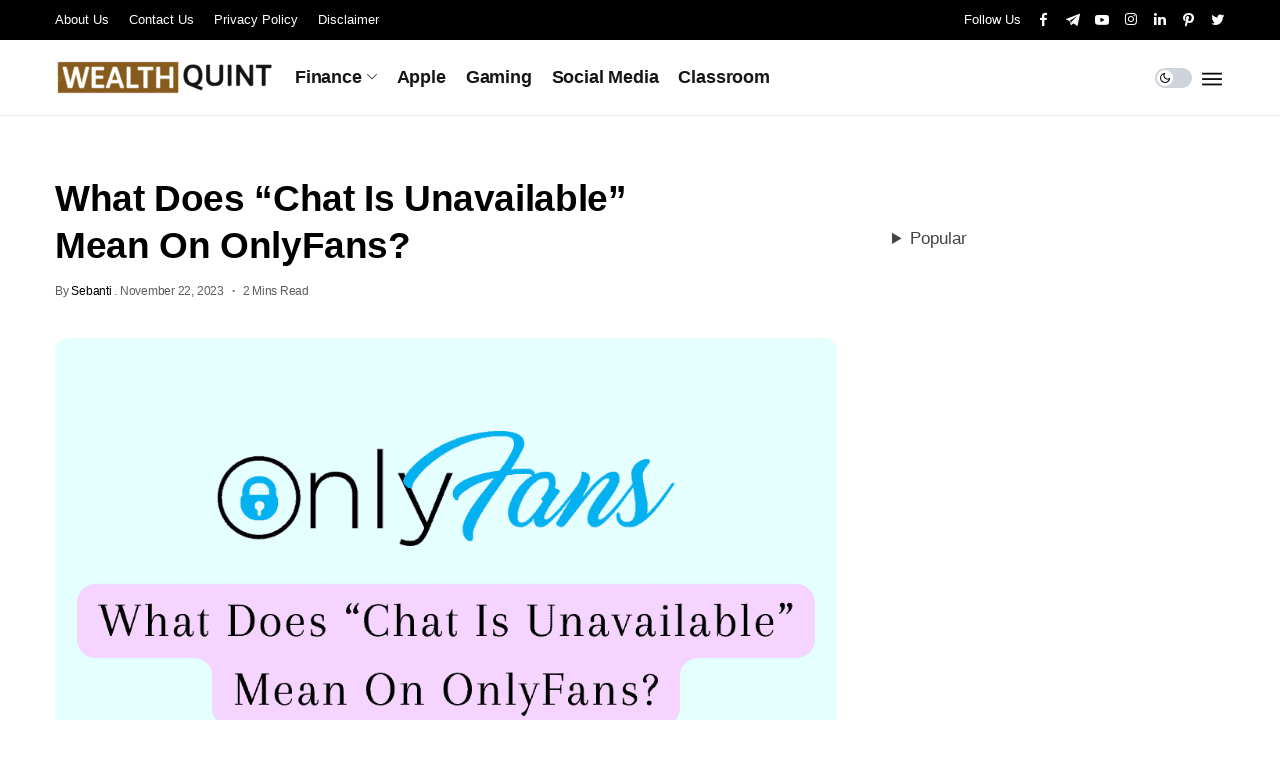

--- FILE ---
content_type: text/html; charset=UTF-8
request_url: https://wealthquint.com/onlyfans-chat-is-unavailable-53972/
body_size: 16057
content:
<!DOCTYPE html>
<!--[if IE 9 ]><html class="ie ie9" lang="en-US" prefix="og: https://ogp.me/ns#"><![endif]-->
   <html lang="en-US" prefix="og: https://ogp.me/ns#">
      <head>
         <meta charset="UTF-8">
         <meta name="viewport" content="width=device-width, initial-scale=1, maximum-scale=1">
                  
<!-- Search Engine Optimization by Rank Math PRO - https://rankmath.com/ -->
<title>What Does “Chat Is Unavailable” Mean On OnlyFans? - Wealth Quint</title>
<meta name="description" content="&quot;Chat is Unavailable&quot; on OnlyFans means that the person you are trying to message has either blocked you, placed restrictions on your account, or has deleted their account. As a result, you are unable to use the chat function to communicate with them."/>
<meta name="robots" content="follow, index, max-snippet:-1, max-video-preview:-1, max-image-preview:large"/>
<link rel="canonical" href="https://wealthquint.com/onlyfans-chat-is-unavailable-53972/" />
<meta property="og:locale" content="en_US" />
<meta property="og:type" content="article" />
<meta property="og:title" content="What Does “Chat Is Unavailable” Mean On OnlyFans? - Wealth Quint" />
<meta property="og:description" content="&quot;Chat is Unavailable&quot; on OnlyFans means that the person you are trying to message has either blocked you, placed restrictions on your account, or has deleted their account. As a result, you are unable to use the chat function to communicate with them." />
<meta property="og:url" content="https://wealthquint.com/onlyfans-chat-is-unavailable-53972/" />
<meta property="og:site_name" content="Wealth Quint" />
<meta property="article:tag" content="OnlyFans" />
<meta property="article:section" content="OnlyFans" />
<meta property="og:updated_time" content="2023-11-22T19:59:04+05:30" />
<meta property="og:image" content="https://wealthquint.com/wp-content/uploads/What-Does-Chat-Is-Unavailable-Mean-On-OnlyFans.png" />
<meta property="og:image:secure_url" content="https://wealthquint.com/wp-content/uploads/What-Does-Chat-Is-Unavailable-Mean-On-OnlyFans.png" />
<meta property="og:image:width" content="1200" />
<meta property="og:image:height" content="628" />
<meta property="og:image:alt" content="What Does “Chat Is Unavailable” Mean On OnlyFans?" />
<meta property="og:image:type" content="image/png" />
<meta property="article:published_time" content="2023-01-31T14:16:10+05:30" />
<meta property="article:modified_time" content="2023-11-22T19:59:04+05:30" />
<meta name="twitter:card" content="summary_large_image" />
<meta name="twitter:title" content="What Does “Chat Is Unavailable” Mean On OnlyFans? - Wealth Quint" />
<meta name="twitter:description" content="&quot;Chat is Unavailable&quot; on OnlyFans means that the person you are trying to message has either blocked you, placed restrictions on your account, or has deleted their account. As a result, you are unable to use the chat function to communicate with them." />
<meta name="twitter:site" content="@wealthquint" />
<meta name="twitter:creator" content="@wealthquint" />
<meta name="twitter:image" content="https://wealthquint.com/wp-content/uploads/What-Does-Chat-Is-Unavailable-Mean-On-OnlyFans.png" />
<meta name="twitter:label1" content="Written by" />
<meta name="twitter:data1" content="Sebanti" />
<meta name="twitter:label2" content="Time to read" />
<meta name="twitter:data2" content="2 minutes" />
<script type="application/ld+json" class="rank-math-schema-pro">{"@context":"https://schema.org","@graph":[{"@type":"Organization","@id":"https://wealthquint.com/#organization","name":"Wealth Quint","sameAs":["https://twitter.com/wealthquint"],"logo":{"@type":"ImageObject","@id":"https://wealthquint.com/#logo","url":"https://wealthquint.com/wp-content/uploads/2021/06/cropped-Wealth-Quint-Site-logo.jpg","contentUrl":"https://wealthquint.com/wp-content/uploads/2021/06/cropped-Wealth-Quint-Site-logo.jpg","caption":"Wealth Quint","inLanguage":"en-US","width":"512","height":"512"}},{"@type":"WebSite","@id":"https://wealthquint.com/#website","url":"https://wealthquint.com","name":"Wealth Quint","publisher":{"@id":"https://wealthquint.com/#organization"},"inLanguage":"en-US"},{"@type":"ImageObject","@id":"https://wealthquint.com/wp-content/uploads/What-Does-Chat-Is-Unavailable-Mean-On-OnlyFans.png","url":"https://wealthquint.com/wp-content/uploads/What-Does-Chat-Is-Unavailable-Mean-On-OnlyFans.png","width":"1200","height":"628","caption":"What Does \u201cChat Is Unavailable\u201d Mean On OnlyFans?","inLanguage":"en-US"},{"@type":"WebPage","@id":"https://wealthquint.com/onlyfans-chat-is-unavailable-53972/#webpage","url":"https://wealthquint.com/onlyfans-chat-is-unavailable-53972/","name":"What Does \u201cChat Is Unavailable\u201d Mean On OnlyFans? - Wealth Quint","isPartOf":{"@id":"https://wealthquint.com/#website"},"primaryImageOfPage":{"@id":"https://wealthquint.com/wp-content/uploads/What-Does-Chat-Is-Unavailable-Mean-On-OnlyFans.png"},"inLanguage":"en-US"},{"@type":"Person","@id":"https://wealthquint.com/authr/sebanti/","name":"Sebanti","url":"https://wealthquint.com/authr/sebanti/","image":{"@type":"ImageObject","@id":"https://secure.gravatar.com/avatar/bc214d376e2329b75ef14f0639d1acee?s=96&amp;d=mm&amp;r=g","url":"https://secure.gravatar.com/avatar/bc214d376e2329b75ef14f0639d1acee?s=96&amp;d=mm&amp;r=g","caption":"Sebanti","inLanguage":"en-US"},"worksFor":{"@id":"https://wealthquint.com/#organization"}},{"articleSection":"OnlyFans","headline":"What Does \u201cChat Is Unavailable\u201d Mean On OnlyFans? - Wealth Quint","description":"&quot;Chat is Unavailable&quot; on OnlyFans means that the person you are trying to message has either blocked you, placed restrictions on your account, or has deleted their account. As a result, you are unable to use the chat function to communicate with them.","keywords":"Chat is Unavailable","speakable":{"@type":"SpeakableSpecification","cssSelector":[]},"@type":"BlogPosting","author":{"@id":"https://wealthquint.com/authr/sebanti/","name":"Sebanti"},"image":{"@id":"https://wealthquint.com/wp-content/uploads/What-Does-Chat-Is-Unavailable-Mean-On-OnlyFans.png"},"name":"What Does \u201cChat Is Unavailable\u201d Mean On OnlyFans? - Wealth Quint","@id":"https://wealthquint.com/onlyfans-chat-is-unavailable-53972/#schema-247322","isPartOf":{"@id":"https://wealthquint.com/onlyfans-chat-is-unavailable-53972/#webpage"},"publisher":{"@id":"https://wealthquint.com/#organization"},"inLanguage":"en-US","mainEntityOfPage":{"@id":"https://wealthquint.com/onlyfans-chat-is-unavailable-53972/#webpage"}}]}</script>
<!-- /Rank Math WordPress SEO plugin -->

<link rel='dns-prefetch' href='//scripts.mediavine.com' />
<link rel='dns-prefetch' href='//fonts.googleapis.com' />
<link rel='dns-prefetch' href='//www.googletagmanager.com' />
<style>.brave_popup{display:none}</style><script data-no-optimize="1" type="ed8977017b799a3a2cfdc9a8-text/javascript"> var brave_popup_data = {}; var bravepop_emailValidation=false; var brave_popup_videos = {};  var brave_popup_formData = {};var brave_popup_adminUser = false; var brave_popup_pageInfo = {"type":"single","pageID":53972,"singleType":"post"};  var bravepop_emailSuggestions={};</script><script type="ed8977017b799a3a2cfdc9a8-text/javascript">
/* <![CDATA[ */
window._wpemojiSettings = {"baseUrl":"https:\/\/s.w.org\/images\/core\/emoji\/15.0.3\/72x72\/","ext":".png","svgUrl":"https:\/\/s.w.org\/images\/core\/emoji\/15.0.3\/svg\/","svgExt":".svg","source":{"concatemoji":"https:\/\/wealthquint.com\/wp-includes\/js\/wp-emoji-release.min.js?ver=6.5.5"}};
/*! This file is auto-generated */
!function(i,n){var o,s,e;function c(e){try{var t={supportTests:e,timestamp:(new Date).valueOf()};sessionStorage.setItem(o,JSON.stringify(t))}catch(e){}}function p(e,t,n){e.clearRect(0,0,e.canvas.width,e.canvas.height),e.fillText(t,0,0);var t=new Uint32Array(e.getImageData(0,0,e.canvas.width,e.canvas.height).data),r=(e.clearRect(0,0,e.canvas.width,e.canvas.height),e.fillText(n,0,0),new Uint32Array(e.getImageData(0,0,e.canvas.width,e.canvas.height).data));return t.every(function(e,t){return e===r[t]})}function u(e,t,n){switch(t){case"flag":return n(e,"\ud83c\udff3\ufe0f\u200d\u26a7\ufe0f","\ud83c\udff3\ufe0f\u200b\u26a7\ufe0f")?!1:!n(e,"\ud83c\uddfa\ud83c\uddf3","\ud83c\uddfa\u200b\ud83c\uddf3")&&!n(e,"\ud83c\udff4\udb40\udc67\udb40\udc62\udb40\udc65\udb40\udc6e\udb40\udc67\udb40\udc7f","\ud83c\udff4\u200b\udb40\udc67\u200b\udb40\udc62\u200b\udb40\udc65\u200b\udb40\udc6e\u200b\udb40\udc67\u200b\udb40\udc7f");case"emoji":return!n(e,"\ud83d\udc26\u200d\u2b1b","\ud83d\udc26\u200b\u2b1b")}return!1}function f(e,t,n){var r="undefined"!=typeof WorkerGlobalScope&&self instanceof WorkerGlobalScope?new OffscreenCanvas(300,150):i.createElement("canvas"),a=r.getContext("2d",{willReadFrequently:!0}),o=(a.textBaseline="top",a.font="600 32px Arial",{});return e.forEach(function(e){o[e]=t(a,e,n)}),o}function t(e){var t=i.createElement("script");t.src=e,t.defer=!0,i.head.appendChild(t)}"undefined"!=typeof Promise&&(o="wpEmojiSettingsSupports",s=["flag","emoji"],n.supports={everything:!0,everythingExceptFlag:!0},e=new Promise(function(e){i.addEventListener("DOMContentLoaded",e,{once:!0})}),new Promise(function(t){var n=function(){try{var e=JSON.parse(sessionStorage.getItem(o));if("object"==typeof e&&"number"==typeof e.timestamp&&(new Date).valueOf()<e.timestamp+604800&&"object"==typeof e.supportTests)return e.supportTests}catch(e){}return null}();if(!n){if("undefined"!=typeof Worker&&"undefined"!=typeof OffscreenCanvas&&"undefined"!=typeof URL&&URL.createObjectURL&&"undefined"!=typeof Blob)try{var e="postMessage("+f.toString()+"("+[JSON.stringify(s),u.toString(),p.toString()].join(",")+"));",r=new Blob([e],{type:"text/javascript"}),a=new Worker(URL.createObjectURL(r),{name:"wpTestEmojiSupports"});return void(a.onmessage=function(e){c(n=e.data),a.terminate(),t(n)})}catch(e){}c(n=f(s,u,p))}t(n)}).then(function(e){for(var t in e)n.supports[t]=e[t],n.supports.everything=n.supports.everything&&n.supports[t],"flag"!==t&&(n.supports.everythingExceptFlag=n.supports.everythingExceptFlag&&n.supports[t]);n.supports.everythingExceptFlag=n.supports.everythingExceptFlag&&!n.supports.flag,n.DOMReady=!1,n.readyCallback=function(){n.DOMReady=!0}}).then(function(){return e}).then(function(){var e;n.supports.everything||(n.readyCallback(),(e=n.source||{}).concatemoji?t(e.concatemoji):e.wpemoji&&e.twemoji&&(t(e.twemoji),t(e.wpemoji)))}))}((window,document),window._wpemojiSettings);
/* ]]> */
</script>
<style id='wp-emoji-styles-inline-css'>

	img.wp-smiley, img.emoji {
		display: inline !important;
		border: none !important;
		box-shadow: none !important;
		height: 1em !important;
		width: 1em !important;
		margin: 0 0.07em !important;
		vertical-align: -0.1em !important;
		background: none !important;
		padding: 0 !important;
	}
</style>
<link rel='stylesheet' id='wp-block-library-css' href='https://wealthquint.com/wp-includes/css/dist/block-library/style.min.css?ver=6.5.5' media='all' />
<style id='classic-theme-styles-inline-css'>
/*! This file is auto-generated */
.wp-block-button__link{color:#fff;background-color:#32373c;border-radius:9999px;box-shadow:none;text-decoration:none;padding:calc(.667em + 2px) calc(1.333em + 2px);font-size:1.125em}.wp-block-file__button{background:#32373c;color:#fff;text-decoration:none}
</style>
<style id='global-styles-inline-css'>
body{--wp--preset--color--black: #000000;--wp--preset--color--cyan-bluish-gray: #abb8c3;--wp--preset--color--white: #ffffff;--wp--preset--color--pale-pink: #f78da7;--wp--preset--color--vivid-red: #cf2e2e;--wp--preset--color--luminous-vivid-orange: #ff6900;--wp--preset--color--luminous-vivid-amber: #fcb900;--wp--preset--color--light-green-cyan: #7bdcb5;--wp--preset--color--vivid-green-cyan: #00d084;--wp--preset--color--pale-cyan-blue: #8ed1fc;--wp--preset--color--vivid-cyan-blue: #0693e3;--wp--preset--color--vivid-purple: #9b51e0;--wp--preset--gradient--vivid-cyan-blue-to-vivid-purple: linear-gradient(135deg,rgba(6,147,227,1) 0%,rgb(155,81,224) 100%);--wp--preset--gradient--light-green-cyan-to-vivid-green-cyan: linear-gradient(135deg,rgb(122,220,180) 0%,rgb(0,208,130) 100%);--wp--preset--gradient--luminous-vivid-amber-to-luminous-vivid-orange: linear-gradient(135deg,rgba(252,185,0,1) 0%,rgba(255,105,0,1) 100%);--wp--preset--gradient--luminous-vivid-orange-to-vivid-red: linear-gradient(135deg,rgba(255,105,0,1) 0%,rgb(207,46,46) 100%);--wp--preset--gradient--very-light-gray-to-cyan-bluish-gray: linear-gradient(135deg,rgb(238,238,238) 0%,rgb(169,184,195) 100%);--wp--preset--gradient--cool-to-warm-spectrum: linear-gradient(135deg,rgb(74,234,220) 0%,rgb(151,120,209) 20%,rgb(207,42,186) 40%,rgb(238,44,130) 60%,rgb(251,105,98) 80%,rgb(254,248,76) 100%);--wp--preset--gradient--blush-light-purple: linear-gradient(135deg,rgb(255,206,236) 0%,rgb(152,150,240) 100%);--wp--preset--gradient--blush-bordeaux: linear-gradient(135deg,rgb(254,205,165) 0%,rgb(254,45,45) 50%,rgb(107,0,62) 100%);--wp--preset--gradient--luminous-dusk: linear-gradient(135deg,rgb(255,203,112) 0%,rgb(199,81,192) 50%,rgb(65,88,208) 100%);--wp--preset--gradient--pale-ocean: linear-gradient(135deg,rgb(255,245,203) 0%,rgb(182,227,212) 50%,rgb(51,167,181) 100%);--wp--preset--gradient--electric-grass: linear-gradient(135deg,rgb(202,248,128) 0%,rgb(113,206,126) 100%);--wp--preset--gradient--midnight: linear-gradient(135deg,rgb(2,3,129) 0%,rgb(40,116,252) 100%);--wp--preset--font-size--small: 13px;--wp--preset--font-size--medium: 20px;--wp--preset--font-size--large: 36px;--wp--preset--font-size--x-large: 42px;--wp--preset--spacing--20: 0.44rem;--wp--preset--spacing--30: 0.67rem;--wp--preset--spacing--40: 1rem;--wp--preset--spacing--50: 1.5rem;--wp--preset--spacing--60: 2.25rem;--wp--preset--spacing--70: 3.38rem;--wp--preset--spacing--80: 5.06rem;--wp--preset--shadow--natural: 6px 6px 9px rgba(0, 0, 0, 0.2);--wp--preset--shadow--deep: 12px 12px 50px rgba(0, 0, 0, 0.4);--wp--preset--shadow--sharp: 6px 6px 0px rgba(0, 0, 0, 0.2);--wp--preset--shadow--outlined: 6px 6px 0px -3px rgba(255, 255, 255, 1), 6px 6px rgba(0, 0, 0, 1);--wp--preset--shadow--crisp: 6px 6px 0px rgba(0, 0, 0, 1);}:where(.is-layout-flex){gap: 0.5em;}:where(.is-layout-grid){gap: 0.5em;}body .is-layout-flex{display: flex;}body .is-layout-flex{flex-wrap: wrap;align-items: center;}body .is-layout-flex > *{margin: 0;}body .is-layout-grid{display: grid;}body .is-layout-grid > *{margin: 0;}:where(.wp-block-columns.is-layout-flex){gap: 2em;}:where(.wp-block-columns.is-layout-grid){gap: 2em;}:where(.wp-block-post-template.is-layout-flex){gap: 1.25em;}:where(.wp-block-post-template.is-layout-grid){gap: 1.25em;}.has-black-color{color: var(--wp--preset--color--black) !important;}.has-cyan-bluish-gray-color{color: var(--wp--preset--color--cyan-bluish-gray) !important;}.has-white-color{color: var(--wp--preset--color--white) !important;}.has-pale-pink-color{color: var(--wp--preset--color--pale-pink) !important;}.has-vivid-red-color{color: var(--wp--preset--color--vivid-red) !important;}.has-luminous-vivid-orange-color{color: var(--wp--preset--color--luminous-vivid-orange) !important;}.has-luminous-vivid-amber-color{color: var(--wp--preset--color--luminous-vivid-amber) !important;}.has-light-green-cyan-color{color: var(--wp--preset--color--light-green-cyan) !important;}.has-vivid-green-cyan-color{color: var(--wp--preset--color--vivid-green-cyan) !important;}.has-pale-cyan-blue-color{color: var(--wp--preset--color--pale-cyan-blue) !important;}.has-vivid-cyan-blue-color{color: var(--wp--preset--color--vivid-cyan-blue) !important;}.has-vivid-purple-color{color: var(--wp--preset--color--vivid-purple) !important;}.has-black-background-color{background-color: var(--wp--preset--color--black) !important;}.has-cyan-bluish-gray-background-color{background-color: var(--wp--preset--color--cyan-bluish-gray) !important;}.has-white-background-color{background-color: var(--wp--preset--color--white) !important;}.has-pale-pink-background-color{background-color: var(--wp--preset--color--pale-pink) !important;}.has-vivid-red-background-color{background-color: var(--wp--preset--color--vivid-red) !important;}.has-luminous-vivid-orange-background-color{background-color: var(--wp--preset--color--luminous-vivid-orange) !important;}.has-luminous-vivid-amber-background-color{background-color: var(--wp--preset--color--luminous-vivid-amber) !important;}.has-light-green-cyan-background-color{background-color: var(--wp--preset--color--light-green-cyan) !important;}.has-vivid-green-cyan-background-color{background-color: var(--wp--preset--color--vivid-green-cyan) !important;}.has-pale-cyan-blue-background-color{background-color: var(--wp--preset--color--pale-cyan-blue) !important;}.has-vivid-cyan-blue-background-color{background-color: var(--wp--preset--color--vivid-cyan-blue) !important;}.has-vivid-purple-background-color{background-color: var(--wp--preset--color--vivid-purple) !important;}.has-black-border-color{border-color: var(--wp--preset--color--black) !important;}.has-cyan-bluish-gray-border-color{border-color: var(--wp--preset--color--cyan-bluish-gray) !important;}.has-white-border-color{border-color: var(--wp--preset--color--white) !important;}.has-pale-pink-border-color{border-color: var(--wp--preset--color--pale-pink) !important;}.has-vivid-red-border-color{border-color: var(--wp--preset--color--vivid-red) !important;}.has-luminous-vivid-orange-border-color{border-color: var(--wp--preset--color--luminous-vivid-orange) !important;}.has-luminous-vivid-amber-border-color{border-color: var(--wp--preset--color--luminous-vivid-amber) !important;}.has-light-green-cyan-border-color{border-color: var(--wp--preset--color--light-green-cyan) !important;}.has-vivid-green-cyan-border-color{border-color: var(--wp--preset--color--vivid-green-cyan) !important;}.has-pale-cyan-blue-border-color{border-color: var(--wp--preset--color--pale-cyan-blue) !important;}.has-vivid-cyan-blue-border-color{border-color: var(--wp--preset--color--vivid-cyan-blue) !important;}.has-vivid-purple-border-color{border-color: var(--wp--preset--color--vivid-purple) !important;}.has-vivid-cyan-blue-to-vivid-purple-gradient-background{background: var(--wp--preset--gradient--vivid-cyan-blue-to-vivid-purple) !important;}.has-light-green-cyan-to-vivid-green-cyan-gradient-background{background: var(--wp--preset--gradient--light-green-cyan-to-vivid-green-cyan) !important;}.has-luminous-vivid-amber-to-luminous-vivid-orange-gradient-background{background: var(--wp--preset--gradient--luminous-vivid-amber-to-luminous-vivid-orange) !important;}.has-luminous-vivid-orange-to-vivid-red-gradient-background{background: var(--wp--preset--gradient--luminous-vivid-orange-to-vivid-red) !important;}.has-very-light-gray-to-cyan-bluish-gray-gradient-background{background: var(--wp--preset--gradient--very-light-gray-to-cyan-bluish-gray) !important;}.has-cool-to-warm-spectrum-gradient-background{background: var(--wp--preset--gradient--cool-to-warm-spectrum) !important;}.has-blush-light-purple-gradient-background{background: var(--wp--preset--gradient--blush-light-purple) !important;}.has-blush-bordeaux-gradient-background{background: var(--wp--preset--gradient--blush-bordeaux) !important;}.has-luminous-dusk-gradient-background{background: var(--wp--preset--gradient--luminous-dusk) !important;}.has-pale-ocean-gradient-background{background: var(--wp--preset--gradient--pale-ocean) !important;}.has-electric-grass-gradient-background{background: var(--wp--preset--gradient--electric-grass) !important;}.has-midnight-gradient-background{background: var(--wp--preset--gradient--midnight) !important;}.has-small-font-size{font-size: var(--wp--preset--font-size--small) !important;}.has-medium-font-size{font-size: var(--wp--preset--font-size--medium) !important;}.has-large-font-size{font-size: var(--wp--preset--font-size--large) !important;}.has-x-large-font-size{font-size: var(--wp--preset--font-size--x-large) !important;}
.wp-block-navigation a:where(:not(.wp-element-button)){color: inherit;}
:where(.wp-block-post-template.is-layout-flex){gap: 1.25em;}:where(.wp-block-post-template.is-layout-grid){gap: 1.25em;}
:where(.wp-block-columns.is-layout-flex){gap: 2em;}:where(.wp-block-columns.is-layout-grid){gap: 2em;}
.wp-block-pullquote{font-size: 1.5em;line-height: 1.6;}
</style>
<link rel='stylesheet' id='contact-form-7-css' href='https://wealthquint.com/wp-content/plugins/contact-form-7/includes/css/styles.css?ver=5.9.8' media='all' />
<link rel='stylesheet' id='shareblock_fonts_url-css' href='//fonts.googleapis.com/css?family=helvetica%3A600%7Chelvetica%3A400%7Chelvetica%3A600%2C%2C500%2C600%2C500&#038;subset=latin%2Clatin-ext%2Ccyrillic%2Ccyrillic-ext%2Cgreek%2Cgreek-ext%2Cvietnamese&#038;ver=1.3' media='all' />
<link rel='stylesheet' id='bootstrap-css' href='https://wealthquint.com/wp-content/themes/shareblock/css/bootstrap.css?ver=1.3' media='all' />
<link rel='stylesheet' id='shareblock_style-css' href='https://wealthquint.com/wp-content/themes/shareblock/style.css?ver=1.3' media='all' />
<link rel='stylesheet' id='magnific-popup-css' href='https://wealthquint.com/wp-content/themes/shareblock/css/magnific-popup.css?ver=1.3' media='all' />
<link rel='stylesheet' id='shareblock_responsive-css' href='https://wealthquint.com/wp-content/themes/shareblock/css/responsive.css?ver=1.3' media='all' />
<style id='shareblock_responsive-inline-css'>
:root{
    --jl-title-font: helvetica;
    --jl-title-font-weight: 600;
    --jl-title-transform: none;
    --jl-title-space: -0.01em;
    --jl-title-line-height: 1.28;
    --jl-body-font: helvetica;
    --jl-body-font-size: 17px;
    --jl-body-font-weight: 400;
    --jl-body-line-height: 1.7;
    --jl-content-font-size: 21px;
    --jl-content-line-height: 1.8;
    --jl-menu-font: helvetica;
    --jl-menu-font-size: 18px;
    --jl-menu-font-weight: 600;
    --jl-menu-transform: capitalize;
    --jl-menu-space: -0.01em;
    --jl-submenu-font-size: 16px;
    --jl-submenu-font-weight: 500;
    --jl-submenu-transform: capitalize;
    --jl-submenu-space: -0.01em;
    --jl-cat-font-size: 12px;
    --jl-cat-font-weight: 600;
    --jl-cat-font-space: -0.02em;
    --jl-cat-transform: capitalize;
    --jl-meta-font-size: 12px;
    --jl-meta-font-weight: 500;
    --jl-meta-font-space: -0.02em;
    --jl-meta-transform: capitalize;
    --jl-button-font-size: 13px;
    --jl-button-font-weight: 700;
    --jl-button-transform: capitalize;
    --jl-button-space: 0em;
    --jl-loadmore-font-size: 14px;
    --jl-loadmore-font-weight: 700;
    --jl-loadmore-transform: capitalize;
    --jl-loadmore-space: 0em;
    --jl-main-color: #ff3152;
    --jl-single-color: #69d61b;
    --jl-space-bar: 86px;
    --jl-border-rounded: 13px;
    
    --jl-topbar-des-size: 14px;
    --jl-topbar-btn-size: ;
    --jl-topbar-btn-space: 0em;
    --jl-topbar-btn-transform: uppercase;

    --jl-cookie-des-size: 13px;
    --jl-cookie-btn-size: 12px;
    --jl-cookie-btn-space: 0em;
    --jl-cookie-btn-transform: capitalize;
    
}
.logo_small_wrapper_table .logo_small_wrapper a img, .headcus5_custom.header_layout_style5_custom .logo_link img, .jl_logo6 .logo_link img, .jl_head_lobl.header_magazine_full_screen .logo_link img{max-height: inherit; max-width: inherit; width: 220px;}
@media only screen and (max-width:767px) {
.logo_small_wrapper_table .logo_small_wrapper a img, .headcus5_custom.header_layout_style5_custom .logo_link img, .jl_logo6 .logo_link img, .jl_head_lobl.header_magazine_full_screen .logo_link img{max-height: inherit; max-width: inherit; width: 110px;}
}
.jl_ft_mini .footer-logo-holder img{width: 200px;}
.jl_mobile_nav_wrapper .logo_small_wrapper_table .logo_small_wrapper img{max-height: inherit; max-width: inherit; width: 140px;}
.grid-sidebar .box .jl_post_title_top .image-post-title, .grid-sidebar .blog_large_post_style .post-entry-content .image-post-title, .grid-sidebar .blog_large_post_style .post-entry-content h1, .blog_large_post_style .post-entry-content .image-post-title, .blog_large_post_style .post-entry-content h1, .blog_large_overlay_post_style.box .post-entry-content .image-post-title a{font-size: 30px !important; }
.grid-sidebar .box .image-post-title, .show3_post_col_home .grid4_home_post_display .blog_grid_post_style .image-post-title{font-size: 22px !important; }
.sd{font-size: 25px !important; }
.cat-item-1220 span{background:  !important;}.cat-item-981 span{background:  !important;}.cat-item-1523 span{background:  !important;}.cat-item-1803 span{background:  !important;}.cat-item-430 span{background:  !important;}.cat-item-1256 span{background:  !important;}.cat-item-980 span{background:  !important;}.cat-item-1203 span{background:  !important;}.cat-item-1239 span{background:  !important;}.cat-item-616 span{background:  !important;}.cat-item-1332 span{background:  !important;}.cat-item-1222 span{background:  !important;}.cat-item-1417 span{background:  !important;}.cat-item-1120 span{background:  !important;}.cat-item-425 span{background:  !important;}.cat-item-5 span{background: #1e73be !important;}.cat-item-1394 span{background:  !important;}.cat-item-435 span{background:  !important;}.cat-item-521 span{background:  !important;}.cat-item-798 span{background:  !important;}.cat-item-650 span{background:  !important;}.cat-item-58 span{background:  !important;}.cat-item-3259 span{background:  !important;}.cat-item-1326 span{background:  !important;}.cat-item-1810 span{background:  !important;}.cat-item-3165 span{background:  !important;}.cat-item-974 span{background:  !important;}.cat-item-1429 span{background:  !important;}.cat-item-1533 span{background:  !important;}.cat-item-166 span{background: #2a8429 !important;}.cat-item-434 span{background:  !important;}.cat-item-520 span{background:  !important;}.cat-item-519 span{background:  !important;}.cat-item-595 span{background:  !important;}.cat-item-1444 span{background:  !important;}.cat-item-533 span{background:  !important;}.cat-item-6 span{background: #000000 !important;}.cat-item-884 span{background:  !important;}.cat-item-4 span{background: #5ebcf2 !important;}.cat-item-746 span{background:  !important;}.cat-item-1539 span{background:  !important;}.cat-item-3508 span{background:  !important;}.cat-item-1359 span{background:  !important;}.cat-item-7 span{background: #ddb16e !important;}.cat-item-1012 span{background:  !important;}.cat-item-1348 span{background:  !important;}.cat-item-965 span{background:  !important;}.cat-item-652 span{background:  !important;}.cat-item-1526 span{background:  !important;}.cat-item-755 span{background:  !important;}.cat-item-1391 span{background:  !important;}.cat-item-531 span{background:  !important;}.cat-item-2316 span{background:  !important;}.cat-item-1356 span{background:  !important;}.cat-item-985 span{background:  !important;}.cat-item-1462 span{background:  !important;}.cat-item-1096 span{background:  !important;}.cat-item-1488 span{background:  !important;}.cat-item-1345 span{background:  !important;}.cat-item-1491 span{background:  !important;}.cat-item-251 span{background:  !important;}.cat-item-1055 span{background: #dd3333 !important;}.cat-item-310 span{background:  !important;}.cat-item-428 span{background:  !important;}.cat-item-3486 span{background:  !important;}.cat-item-577 span{background:  !important;}.cat-item-1003 span{background:  !important;}.cat-item-982 span{background:  !important;}.cat-item-1236 span{background:  !important;}.cat-item-1216 span{background:  !important;}.cat-item-3260 span{background:  !important;}.cat-item-1642 span{background:  !important;}.cat-item-605 span{background:  !important;}.cat-item-676 span{background:  !important;}.cat-item-712 span{background:  !important;}.cat-item-1238 span{background:  !important;}.cat-item-527 span{background:  !important;}.cat-item-1569 span{background:  !important;}.cat-item-1318 span{background:  !important;}.cat-item-902 span{background:  !important;}.cat-item-976 span{background:  !important;}.cat-item-119 span{background:  !important;}.cat-item-1536 span{background:  !important;}.cat-item-689 span{background:  !important;}.cat-item-1579 span{background:  !important;}.cat-item-1494 span{background:  !important;}.cat-item-782 span{background:  !important;}.cat-item-1296 span{background:  !important;}.cat-item-159 span{background:  !important;}.cat-item-576 span{background:  !important;}.cat-item-906 span{background:  !important;}.cat-item-1078 span{background:  !important;}.cat-item-1016 span{background:  !important;}.cat-item-808 span{background:  !important;}.cat-item-312 span{background:  !important;}.cat-item-429 span{background:  !important;}.cat-item-2 span{background: #dd3333 !important;}.cat-item-1083 span{background:  !important;}.cat-item-311 span{background:  !important;}.cat-item-1695 span{background:  !important;}.cat-item-1679 span{background:  !important;}.cat-item-1250 span{background:  !important;}.cat-item-1604 span{background:  !important;}.cat-item-1212 span{background:  !important;}.cat-item-1466 span{background:  !important;}.cat-item-909 span{background:  !important;}.cat-item-1036 span{background:  !important;}.cat-item-522 span{background:  !important;}.cat-item-1112 span{background:  !important;}.cat-item-1241 span{background:  !important;}.cat-item-1455 span{background:  !important;}.cat-item-674 span{background:  !important;}.cat-item-427 span{background:  !important;}.cat-item-961 span{background:  !important;}.cat-item-3363 span{background:  !important;}.cat-item-960 span{background:  !important;}.cat-item-638 span{background:  !important;}.cat-item-1143 span{background:  !important;}.cat-item-1478 span{background:  !important;}.cat-item-1172 span{background:  !important;}.cat-item-3 span{background: #03e000 !important;}.cat-item-2557 span{background:  !important;}.cat-item-1602 span{background:  !important;}.cat-item-1375 span{background:  !important;}.cat-item-1407 span{background:  !important;}.cat-item-1123 span{background:  !important;}.cat-item-2315 span{background:  !important;}.cat-item-1742 span{background:  !important;}.cat-item-437 span{background:  !important;}.cat-item-1578 span{background:  !important;}.cat-item-998 span{background:  !important;}.cat-item-1 span{background:  !important;}.cat-item-1084 span{background:  !important;}.cat-item-309 span{background:  !important;}.cat-item-295 span{background:  !important;}.cat-item-1385 span{background:  !important;}.cat-item-572 span{background:  !important;}.cat-item-1305 span{background:  !important;}.cat-item-1145 span{background:  !important;}.cat-item-1338 span{background:  !important;}.cat-item-436 span{background:  !important;}.cat-item-993 span{background:  !important;}.cat-item-1077 span{background:  !important;}.cat-item-1180 span{background:  !important;}.cat-item-1841 span{background:  !important;}.cat-item-1257 span{background:  !important;}.cat-item-1183 span{background:  !important;}.cat-item-518 span{background:  !important;}.cat-item-2154 span{background:  !important;}.cat-item-345 span{background:  !important;}
</style>
<script async="async" fetchpriority="high" data-noptimize="1" data-cfasync="false" src="https://scripts.mediavine.com/tags/wealth-quint.js?ver=6.5.5" id="mv-script-wrapper-js"></script>
<script src="https://wealthquint.com/wp-includes/js/jquery/jquery.min.js?ver=3.7.1" id="jquery-core-js" type="ed8977017b799a3a2cfdc9a8-text/javascript"></script>
<script src="https://wealthquint.com/wp-includes/js/jquery/jquery-migrate.min.js?ver=3.4.1" id="jquery-migrate-js" type="ed8977017b799a3a2cfdc9a8-text/javascript"></script>
<link rel="https://api.w.org/" href="https://wealthquint.com/wp-json/" /><link rel="alternate" type="application/json" href="https://wealthquint.com/wp-json/wp/v2/posts/53972" /><link rel="EditURI" type="application/rsd+xml" title="RSD" href="https://wealthquint.com/xmlrpc.php?rsd" />
<meta name="generator" content="WordPress 6.5.5" />
<link rel='shortlink' href='https://wealthquint.com/?p=53972' />
<link rel="alternate" type="application/json+oembed" href="https://wealthquint.com/wp-json/oembed/1.0/embed?url=https%3A%2F%2Fwealthquint.com%2Fonlyfans-chat-is-unavailable-53972%2F" />
<link rel="alternate" type="text/xml+oembed" href="https://wealthquint.com/wp-json/oembed/1.0/embed?url=https%3A%2F%2Fwealthquint.com%2Fonlyfans-chat-is-unavailable-53972%2F&#038;format=xml" />
<meta name="generator" content="Site Kit by Google 1.158.0" /><meta name='dmca-site-verification' content='QWdsemVlNGZhNGpjQm5lNmxJWE9aUT090' />

<meta name="msvalidate.01" content="C8AFEC3E4563ADBF6641CB7A5513F89A" />

<meta name="google-site-verification" content="ZXFM95qQyDq3WIFzZM-Z6Kcf0kUDYUOefYePsmzbkJg" />

<script type="ed8977017b799a3a2cfdc9a8-text/javascript">!(function(o,_name){function n(){(n.q=n.q||[]).push(arguments)}n.v=1,o[_name]=o[_name]||n;!(function(o,t,n,c){function e(n){(function(){try{return(localStorage.getItem("v4ac1eiZr0")||"").split(",")[4]>0}catch(o){}return!1})()&&(n=o[t].pubads())&&n.setTargeting("admiral-engaged","true")}(c=o[t]=o[t]||{}).cmd=c.cmd||[],typeof c.pubads===n?e():typeof c.cmd.unshift===n?c.cmd.unshift(e):c.cmd.push(e)})(window,"googletag","function");})(window,String.fromCharCode(97,100,109,105,114,97,108));!(function(t,c,i){i=t.createElement(c),t=t.getElementsByTagName(c)[0],i.async=1,i.src="https://cavecurtain.com/v2nqq8elZPNUuhDI0mgTzeiXgaqTFj60fPcCElUAm6Q1vqsOq2R2WBF8",t.parentNode.insertBefore(i,t)})(document,"script");</script>

<!-- Google tag (gtag.js) -->
<script async src="https://www.googletagmanager.com/gtag/js?id=UA-199189890-1" type="ed8977017b799a3a2cfdc9a8-text/javascript"></script>
<script type="ed8977017b799a3a2cfdc9a8-text/javascript">
  window.dataLayer = window.dataLayer || [];
  function gtag(){dataLayer.push(arguments);}
  gtag('js', new Date());

  gtag('config', 'UA-199189890-1');
</script>
<link rel="preload" as="image" href="https://wealthquint.com/wp-content/uploads/What-Does-Chat-Is-Unavailable-Mean-On-OnlyFans.png"/>
<!-- Google AdSense meta tags added by Site Kit -->
<meta name="google-adsense-platform-account" content="ca-host-pub-2644536267352236">
<meta name="google-adsense-platform-domain" content="sitekit.withgoogle.com">
<!-- End Google AdSense meta tags added by Site Kit -->
<meta name="generator" content="Elementor 3.23.3; features: e_optimized_css_loading, additional_custom_breakpoints, e_lazyload; settings: css_print_method-external, google_font-enabled, font_display-auto">
			<style>
				.e-con.e-parent:nth-of-type(n+4):not(.e-lazyloaded):not(.e-no-lazyload),
				.e-con.e-parent:nth-of-type(n+4):not(.e-lazyloaded):not(.e-no-lazyload) * {
					background-image: none !important;
				}
				@media screen and (max-height: 1024px) {
					.e-con.e-parent:nth-of-type(n+3):not(.e-lazyloaded):not(.e-no-lazyload),
					.e-con.e-parent:nth-of-type(n+3):not(.e-lazyloaded):not(.e-no-lazyload) * {
						background-image: none !important;
					}
				}
				@media screen and (max-height: 640px) {
					.e-con.e-parent:nth-of-type(n+2):not(.e-lazyloaded):not(.e-no-lazyload),
					.e-con.e-parent:nth-of-type(n+2):not(.e-lazyloaded):not(.e-no-lazyload) * {
						background-image: none !important;
					}
				}
			</style>
			<link rel="icon" href="https://wealthquint.com/wp-content/uploads/2021/06/cropped-Wealth-Quint-Site-logo-32x32.jpg" sizes="32x32" />
<link rel="icon" href="https://wealthquint.com/wp-content/uploads/2021/06/cropped-Wealth-Quint-Site-logo-192x192.jpg" sizes="192x192" />
<link rel="apple-touch-icon" href="https://wealthquint.com/wp-content/uploads/2021/06/cropped-Wealth-Quint-Site-logo-180x180.jpg" />
<meta name="msapplication-TileImage" content="https://wealthquint.com/wp-content/uploads/2021/06/cropped-Wealth-Quint-Site-logo-270x270.jpg" />
		<style id="wp-custom-css">
			content_single_page li, .post_content li{
font-size:19px;
}

.post_content ul li a{
box-shadow: inset 0 -3px 0 var(--jl-single-color);
}		</style>
		         
      </head>
      <body class="post-template-default single single-post postid-53972 single-format-standard jl_nav_stick jl_nav_active jl_nav_slide is-lazyload mobile_nav_class jl-has-sidebar jl-plact elementor-default elementor-kit-1">
                 <div class="options_layout_wrapper jl_clear_at jl_none_box_styles jl_border_radiuss   jl_en_day_night">         
         <div class="options_layout_container full_layout_enable_front tp_head_off">        
         <!-- Start header -->
<header class="header-wraper jl_header_magazine_style two_header_top_style header_layout_style3_custom jl_cus_top_share jl_base_menu">
    <div class="header_top_bar_wrapper ">
        <div class="container">
            <div class="row">
                <div class="col-md-12">
                    <div class="menu-primary-container navigation_wrapper">
                        <ul id="jl_top_menu" class="jl_main_menu"><li class="menu-item menu-item-type-post_type menu-item-object-page menu-item-10276"><a href="https://wealthquint.com/about-us/" data-wpel-link="internal" target="_self" rel="noopener noreferrer">About Us<span class="border-menu"></span></a></li>
<li class="menu-item menu-item-type-post_type menu-item-object-page menu-item-10275"><a href="https://wealthquint.com/contact-us/" data-wpel-link="internal" target="_self" rel="noopener noreferrer">Contact Us<span class="border-menu"></span></a></li>
<li class="menu-item menu-item-type-post_type menu-item-object-page menu-item-privacy-policy menu-item-10274"><a rel="privacy-policy noopener noreferrer" href="https://wealthquint.com/privacy-policy/" data-wpel-link="internal" target="_self">Privacy Policy<span class="border-menu"></span></a></li>
<li class="menu-item menu-item-type-post_type menu-item-object-page menu-item-10277"><a href="https://wealthquint.com/disclaimer/" data-wpel-link="internal" target="_self" rel="noopener noreferrer">Disclaimer<span class="border-menu"></span></a></li>
</ul>                    </div>

                    <div class="jl_top_cus_social">
                         <div class="search_header_menu">                            
                        <div class="menu_mobile_share_wrapper">
                            <span class="jl_hfollow">Follow us</span>
                                                        <ul class="social_icon_header_top jl_socialcolor">
                                                                <li><a class="facebook" href="https://www.facebook.com/WealthQuint/" target="_blank" data-wpel-link="external" rel="nofollow external noopener noreferrer"><i class="jli-facebook"></i></a></li>
                                                                                                                                <li><a class="telegram" href="https://t.me/wealthquint" target="_blank" data-wpel-link="external" rel="nofollow external noopener noreferrer"><i class="jli-telegram"></i></a></li>
                                                                                                                                                                <li><a class="youtube" href="https://www.youtube.com/@wealthquint05" target="_blank" data-wpel-link="external" rel="nofollow external noopener noreferrer"><i class="jli-youtube"></i></a></li>
                                                                                                <li><a class="instagram" href="https://www.instagram.com/WealthQuint" target="_blank" data-wpel-link="external" rel="nofollow external noopener noreferrer"><i class="jli-instagram"></i></a></li>
                                                                                                <li><a class="linkedin" href="https://www.linkedin.com/company/WealthQuint" target="_blank" data-wpel-link="external" rel="nofollow external noopener noreferrer"><i class="jli-linkedin"></i></a></li>
                                                                                                <li><a class="pinterest" href="https://www.pinterest.com/WealthQuint" target="_blank" data-wpel-link="external" rel="nofollow external noopener noreferrer"><i class="jli-pinterest"></i></a></li>
                                                                                                <li><a class="twitter" href="https://twitter.com/WealthQuint" target="_blank" data-wpel-link="external" rel="nofollow external noopener noreferrer"><i class="jli-twitter"></i></a></li>
                                                                                                                                                                                                                                                                                                                                                                                                                                
                            </ul>
                                                    </div>
                    </div>
                    </div>

                </div>
            </div>
        </div>
    </div>
    <!-- Start Main menu -->
    <div class="jl_blank_nav"></div>
    <div class="menu_wrapper  jl_menu_sticky jl_stick ">        
        <div class="container">
            <div class="row">
                <div class="main_menu col-md-12">
                    <div class="logo_small_wrapper_table">
                        <div class="logo_small_wrapper">
                            <!-- begin logo -->
                            <a class="logo_link" href="https://wealthquint.com/" data-wpel-link="internal" target="_self" rel="noopener noreferrer">
                                                                                                <img class="jl_logo_n" width="200px" height="40px" src="https://wealthquint.com/wp-content/uploads/2021/06/Wealth-Quint-logo-e1624694975815.png" alt="How-Tos | Guides | Troubleshooting" />
                                                                                                                               <img class="jl_logo_w" width="200px" height="40px" src="https://wealthquint.com/wp-content/uploads/2021/06/Wealth-Quint-logo-e1624694975815.png" alt="How-Tos | Guides | Troubleshooting" />
                                 
                            </a>
                            <!-- end logo -->
                        </div>
                        </div>
                    <div class="search_header_menu jl_nav_mobile">
                        <div class="menu_mobile_icons "><div class="jlm_w"><span class="jlma"></span><span class="jlmb"></span><span class="jlmc"></span></div></div>
                        <div class="shareblock_day_night jl_day_en">
	<span class="jl-night-toggle-icon">
		<span class="jl_moon">
			<i class="jli-moon"></i>
		</span>
		<span class="jl_sun">
			<i class="jli-sun"></i>
		</span>
	</span>
</div>
                        
                    </div>
                    <!-- main menu -->
                    <div class="menu-primary-container navigation_wrapper jl_cus_share_mnu">
                                                <ul id="mainmenu" class="jl_main_menu"><li class="menu-item menu-item-type-custom menu-item-object-custom menu-item-has-children"><a href="#">Finance<span class="border-menu"></span></a><ul class="sub-menu">	<li class="menu-item menu-item-type-taxonomy menu-item-object-category"><a href="https://wealthquint.com/stock-market/" data-wpel-link="internal" target="_self" rel="noopener noreferrer">Stock Market<span class="border-menu"></span></a></li>
	<li class="menu-item menu-item-type-taxonomy menu-item-object-category"><a href="https://wealthquint.com/cryptocurrency/" data-wpel-link="internal" target="_self" rel="noopener noreferrer">Cryptocurrency<span class="border-menu"></span></a></li>

					</ul></li>
<li class="menu-item menu-item-type-taxonomy menu-item-object-category"><a href="https://wealthquint.com/apple/" data-wpel-link="internal" target="_self" rel="noopener noreferrer">Apple<span class="border-menu"></span></a></li>
<li class="menu-item menu-item-type-taxonomy menu-item-object-category"><a href="https://wealthquint.com/gaming/" data-wpel-link="internal" target="_self" rel="noopener noreferrer">Gaming<span class="border-menu"></span></a></li>
<li class="menu-item menu-item-type-taxonomy menu-item-object-category current-post-ancestor"><a href="https://wealthquint.com/social-media/" data-wpel-link="internal" target="_self" rel="noopener noreferrer">Social Media<span class="border-menu"></span></a></li>
<li class="menu-item menu-item-type-taxonomy menu-item-object-category"><a href="https://wealthquint.com/classroom/" data-wpel-link="internal" target="_self" rel="noopener noreferrer">Classroom<span class="border-menu"></span></a></li>
</ul>                                            </div>  
                    <!-- end main menu -->
                </div>
            </div>
        </div>
    </div>
</header>
<header class="header-wraper jl_header_magazine_style two_header_top_style header_layout_style3_custom jl_cus_top_share jl_r_menu">    
    <!-- Start Main menu -->
    <div class="jl_blank_nav"></div>
    <div class="menu_wrapper  jl_menu_sticky jl_stick ">        
        <div class="container">
            <div class="row">
                <div class="main_menu col-md-12">
                    <div class="logo_small_wrapper_table">
                        <div class="logo_small_wrapper">
                            <!-- begin logo -->
                            <a class="logo_link" href="https://wealthquint.com/" data-wpel-link="internal" target="_self" rel="noopener noreferrer">
                                                                                                <img class="jl_logo_n" width="200px" height="40px"  src="https://wealthquint.com/wp-content/uploads/2021/06/Wealth-Quint-logo-e1624694975815.png" alt="How-Tos | Guides | Troubleshooting" />
                                                                                                                                <img class="jl_logo_w" width="200px" height="40px" src="https://wealthquint.com/wp-content/uploads/2021/06/Wealth-Quint-logo-e1624694975815.png" alt="How-Tos | Guides | Troubleshooting" />
                                                            </a>
                            <!-- end logo -->
                        </div>
                        </div>
                    <div class="search_header_menu jl_nav_mobile">
                        <div class="menu_mobile_icons "><div class="jlm_w"><span class="jlma"></span><span class="jlmb"></span><span class="jlmc"></span></div></div>
                        <div class="shareblock_day_night jl_day_en">
	<span class="jl-night-toggle-icon">
		<span class="jl_moon">
			<i class="jli-moon"></i>
		</span>
		<span class="jl_sun">
			<i class="jli-sun"></i>
		</span>
	</span>
</div>
                        
                    </div>
                    <!-- main menu -->
                    <div class="menu-primary-container navigation_wrapper jl_cus_share_mnu">
                                                <ul id="mainmenu" class="jl_main_menu"><li class="menu-item menu-item-type-custom menu-item-object-custom menu-item-has-children"><a href="#">Finance<span class="border-menu"></span></a><ul class="sub-menu">	<li class="menu-item menu-item-type-taxonomy menu-item-object-category"><a href="https://wealthquint.com/stock-market/" data-wpel-link="internal" target="_self" rel="noopener noreferrer">Stock Market<span class="border-menu"></span></a></li>
	<li class="menu-item menu-item-type-taxonomy menu-item-object-category"><a href="https://wealthquint.com/cryptocurrency/" data-wpel-link="internal" target="_self" rel="noopener noreferrer">Cryptocurrency<span class="border-menu"></span></a></li>

					</ul></li>
<li class="menu-item menu-item-type-taxonomy menu-item-object-category"><a href="https://wealthquint.com/apple/" data-wpel-link="internal" target="_self" rel="noopener noreferrer">Apple<span class="border-menu"></span></a></li>
<li class="menu-item menu-item-type-taxonomy menu-item-object-category"><a href="https://wealthquint.com/gaming/" data-wpel-link="internal" target="_self" rel="noopener noreferrer">Gaming<span class="border-menu"></span></a></li>
<li class="menu-item menu-item-type-taxonomy menu-item-object-category current-post-ancestor"><a href="https://wealthquint.com/social-media/" data-wpel-link="internal" target="_self" rel="noopener noreferrer">Social Media<span class="border-menu"></span></a></li>
<li class="menu-item menu-item-type-taxonomy menu-item-object-category"><a href="https://wealthquint.com/classroom/" data-wpel-link="internal" target="_self" rel="noopener noreferrer">Classroom<span class="border-menu"></span></a></li>
</ul>                                            </div>  
                    <!-- end main menu -->
                </div>
            </div>
        </div>
    </div>
</header>
<!-- end header -->
         <div id="content_nav" class="jl_mobile_nav_wrapper">
            <div id="nav" class="jl_mobile_nav_inner">
               <div class="logo_small_wrapper_table">
                        <div class="logo_small_wrapper">
                            <a class="logo_link" href="https://wealthquint.com/" data-wpel-link="internal" target="_self" rel="noopener noreferrer">
                                                                                                <img class="jl_logo_n" width="200px" height="40px"  src="https://wealthquint.com/wp-content/uploads/2021/06/Wealth-Quint-logo-e1624694975815.png" alt="How-Tos | Guides | Troubleshooting" />
                                                                                                                                <img class="jl_logo_w" width="200px" height="40px"  src="https://wealthquint.com/wp-content/uploads/2021/06/Wealth-Quint-logo-e1624694975815.png" alt="How-Tos | Guides | Troubleshooting" />
                                                            </a>
                        </div>
                        </div>
               <div class="menu_mobile_icons mobile_close_icons closed_menu"><span class="jl_close_wapper"><span class="jl_close_1"></span><span class="jl_close_2"></span></span></div>
                              <ul id="mobile_menu_slide" class="menu_moble_slide"><li class="menu-item menu-item-type-custom menu-item-object-custom menu-item-has-children menu-item-40206"><a href="#">Finance<span class="border-menu"></span></a>
<ul class="sub-menu">
	<li class="menu-item menu-item-type-taxonomy menu-item-object-category menu-item-40204"><a href="https://wealthquint.com/stock-market/" data-wpel-link="internal" target="_self" rel="noopener noreferrer">Stock Market<span class="border-menu"></span></a></li>
	<li class="menu-item menu-item-type-taxonomy menu-item-object-category menu-item-40201"><a href="https://wealthquint.com/cryptocurrency/" data-wpel-link="internal" target="_self" rel="noopener noreferrer">Cryptocurrency<span class="border-menu"></span></a></li>
</ul>
</li>
<li class="menu-item menu-item-type-taxonomy menu-item-object-category menu-item-40197"><a href="https://wealthquint.com/apple/" data-wpel-link="internal" target="_self" rel="noopener noreferrer">Apple<span class="border-menu"></span></a></li>
<li class="menu-item menu-item-type-taxonomy menu-item-object-category menu-item-40200"><a href="https://wealthquint.com/gaming/" data-wpel-link="internal" target="_self" rel="noopener noreferrer">Gaming<span class="border-menu"></span></a></li>
<li class="menu-item menu-item-type-taxonomy menu-item-object-category current-post-ancestor menu-item-40198"><a href="https://wealthquint.com/social-media/" data-wpel-link="internal" target="_self" rel="noopener noreferrer">Social Media<span class="border-menu"></span></a></li>
<li class="menu-item menu-item-type-taxonomy menu-item-object-category menu-item-49918"><a href="https://wealthquint.com/classroom/" data-wpel-link="internal" target="_self" rel="noopener noreferrer">Classroom<span class="border-menu"></span></a></li>
</ul>                                          </div>
            <div class="nav_mb_f">
                                        <ul class="social_icon_header_top jl_socialcolor">
                                                                <li><a class="facebook" href="https://www.facebook.com/WealthQuint/" target="_blank" data-wpel-link="external" rel="nofollow external noopener noreferrer"><i class="jli-facebook1"></i></a></li>
                                                                                                                                <li><a class="telegram" href="https://t.me/wealthquint" target="_blank" data-wpel-link="external" rel="nofollow external noopener noreferrer"><i class="jli-telegram"></i></a></li>
                                                                                                                                                                                                <li><a class="youtube" href="https://www.youtube.com/@wealthquint05" target="_blank" data-wpel-link="external" rel="nofollow external noopener noreferrer"><i class="jli-youtube"></i></a></li>
                                                                                                <li><a class="instagram" href="https://www.instagram.com/WealthQuint" target="_blank" data-wpel-link="external" rel="nofollow external noopener noreferrer"><i class="jli-instagram"></i></a></li>
                                                                                                <li><a class="linkedin" href="https://www.linkedin.com/company/WealthQuint" target="_blank" data-wpel-link="external" rel="nofollow external noopener noreferrer"><i class="jli-linkedin"></i></a></li>
                                                                                                <li><a class="pinterest" href="https://www.pinterest.com/WealthQuint" target="_blank" data-wpel-link="external" rel="nofollow external noopener noreferrer"><i class="jli-pinterest"></i></a></li>
                                                                                                <li><a class="twitter" href="https://twitter.com/WealthQuint" target="_blank" data-wpel-link="external" rel="nofollow external noopener noreferrer"><i class="jli-twitter"></i></a></li>
                                                                                                                                                                                                                                                                                                                                                                                                                                
                            </ul>
                              
            <div class="cp_txt">© Copyright 2023 Wealth Quint. All rights reserved.</div>
            </div>            
         </div>
         <div class="search_form_menu_personal">
            <div class="menu_mobile_large_close"><span class="jl_close_wapper search_form_menu_personal_click"><span class="jl_close_1"></span><span class="jl_close_2"></span></span></div>
                     </div>
         <div class="mobile_menu_overlay"></div>
			 


<section id="content_main" class="clearfix jl_spost">
	<!--  To show ads in the left and right panel-->
	 <div class="left-side-ads">	

		 
	</div>
	
	<div class="right-side-ads">
			
<!--

-->
		
		
	</div>
    <div class="container">
        <div class="row main_content single_pl">            
            <div class="col-md-8  loop-large-post" id="content">
                <div class="widget_container content_page">
					                    <!-- start post -->
                    <div class="post-53972 post type-post status-publish format-standard has-post-thumbnail hentry category-onlyfans tag-onlyfans mv-content-wrapper" id="post-53972">
                        <div class="single_section_content box blog_large_post_style">
                           
                            <div class="jl_single_style1">
    <div class="single_post_entry_content single_bellow_left_align jl_top_single_title jl_top_title_feature">
                <h1 class="single_post_title_main">
            What Does “Chat Is Unavailable” Mean On OnlyFans?        </h1>
                                            <div class="jl_mt_wrap">
        <span class="jl_post_meta_s"><span class="jl_meta_t jl_meta_txt"><span>By </span><a href="https://wealthquint.com/authr/sebanti/" title="Posts by Sebanti" rel="author noopener noreferrer" data-wpel-link="internal" target="_self">Sebanti</a><span></span><span>  .  </span><span>November 22, 2023</span><span class="post-read-time">2 Mins read</span></span></span>      </div>
    </div>
            <div class="single_content_header jl_single_feature_below">
                        <div class="image-post-thumb jlsingle-title-above">
                <img fetchpriority="high" width="1000" height="628" src="https://wealthquint.com/wp-content/uploads/What-Does-Chat-Is-Unavailable-Mean-On-OnlyFans-20x13.png" class="attachment-shareblock_featurelarge size-shareblock_featurelargejl-lazyload lazyload wp-post-image" alt="What Does “Chat Is Unavailable” Mean On OnlyFans?" decoding="async" data-src="https://wealthquint.com/wp-content/uploads/What-Does-Chat-Is-Unavailable-Mean-On-OnlyFans-1000x628.png" data-srcset="https://wealthquint.com/wp-content/uploads/What-Does-Chat-Is-Unavailable-Mean-On-OnlyFans-1000x628.png 1000w, https://wealthquint.com/wp-content/uploads/What-Does-Chat-Is-Unavailable-Mean-On-OnlyFans-20x14.png 20w" title="What Does “Chat is Unavailable” Mean on OnlyFans? 1">            </div>
                    </div>
            </div>
                            <div class="post_content_w jl_sh_link" >
                         <!--   <div class="post_sw">
                            <div class="post_s">
                                                        <div class="jl_side_author">
                                    <div class="author-avatar">
                                        <a href="https://wealthquint.com/authr/sebanti/" data-wpel-link="internal" target="_self" rel="noopener noreferrer"><img alt='' src='https://secure.gravatar.com/avatar/bc214d376e2329b75ef14f0639d1acee?s=165&#038;d=mm&#038;r=g' srcset='https://secure.gravatar.com/avatar/bc214d376e2329b75ef14f0639d1acee?s=330&#038;d=mm&#038;r=g 2x' class='avatar avatar-165 photo' height='165' width='165' decoding='async'/></a>
                                    </div>                                    
                                    <h5><a href="https://wealthquint.com/authr/sebanti/" data-wpel-link="internal" target="_self" rel="noopener noreferrer">Sebanti</a></h5>
                            </div>
                            <div class="jl_share_wrapper">
	<span class="jl_share_num">0</span>
	<span class="jl_share_label">Shares</span>
</div>
<div class="jl_single_share_wrapper jl_clear_at">
<ul class="single_post_share_icon_post">
    <li class="single_post_share_facebook"><a href="http://www.facebook.com/share.php?u=https://wealthquint.com/onlyfans-chat-is-unavailable-53972/" target="_blank" data-wpel-link="external" rel="nofollow external noopener noreferrer"><i class="jli-facebook1"></i><span>Share on Facebook</span></a></li>
    <li class="single_post_share_twitter"><a href="https://twitter.com/intent/tweet?text=What Does “Chat Is Unavailable” Mean On OnlyFans?&amp;url=https://wealthquint.com/onlyfans-chat-is-unavailable-53972/" target="_blank" data-wpel-link="external" rel="nofollow external noopener noreferrer"><i class="jli-twitter"></i><span>Share on Twitter</span></a></li>
    <li class="single_post_share_pinterest"><a href="http://pinterest.com/pin/create/button/?url=https://wealthquint.com/onlyfans-chat-is-unavailable-53972/&amp;media=https://wealthquint.com/wp-content/uploads/What-Does-Chat-Is-Unavailable-Mean-On-OnlyFans.png" target="_blank" data-wpel-link="external" rel="nofollow external noopener noreferrer"><i class="jli-pinterest"></i></a></li>
    <li class="single_post_share_linkedin"><a href="http://www.linkedin.com/shareArticle?mini=true&amp;url=https://wealthquint.com/onlyfans-chat-is-unavailable-53972/&amp;title=https://wealthquint.com/onlyfans-chat-is-unavailable-53972/" target="_blank" data-wpel-link="external" rel="nofollow external noopener noreferrer"><i class="jli-linkedin"></i></a></li>
    <li class="single_post_share_mail"><a href="mailto:?subject=What Does “Chat Is Unavailable” Mean On OnlyFans?" target="_blank"><i class="jli-email-envelope"></i></a></li>
</ul>
</div>
                            
                            </div>
                            </div> -->
                            <div class="post_content jl_content" style="max-width:100%;">
                                
<p>Are you repeatedly getting the error where your OnlyFans account is showing that the chat is unavailable? </p>



<p>OnlyFans is an online platform that lets you subscribe to users and see their contempt. </p>



<p>However, you might have many questions about how it is used and that is why today we are here to answer all your questions. </p>



<p>After going through the guide you will be able to understand why you are unable to access the chat feature in OnlyFans and how you can solve that issue.</p>



<h2 class="wp-block-heading">What Does “Chat Is Unavailable” Mean On OnlyFans?</h2>



<p><strong>&#8220;Chat is Unavailable&#8221; on OnlyFans means that the person you are trying to message has either blocked you, placed restrictions on your account, or has deleted their account. </strong></p>



<p><strong>As a result, you are unable to use the chat function to communicate with them.</strong></p>


<div class="wp-block-image">
<figure class="aligncenter size-large is-resized"><img decoding="async" src="[data-uri]" data-src="https://wealthquint.com/wp-content/uploads/Chat-is-Unavailable-onlyfans-604x1024.png" alt="Chat is Unavailable onlyfans" class="wp-image-54335 lazyload" width="302" height="512" title="What Does “Chat is Unavailable” Mean on OnlyFans? 2" data-sizes="auto" data-srcset="https://wealthquint.com/wp-content/uploads/Chat-is-Unavailable-onlyfans-604x1024.png 604w, https://wealthquint.com/wp-content/uploads/Chat-is-Unavailable-onlyfans-177x300.png 177w, https://wealthquint.com/wp-content/uploads/Chat-is-Unavailable-onlyfans-20x34.png 20w, https://wealthquint.com/wp-content/uploads/Chat-is-Unavailable-onlyfans.png 642w" sizes="(max-width: 302px) 100vw, 302px" /></figure></div>


<p>Below are reasons given in detail to help you in understanding the causes.</p>



<h3 class="wp-block-heading"><strong>1. The Person May Have Blocked You</strong></h3>



<p>One of the main reasons that occur when you can not access the chat option with someone whom you used to chat with before is because they have blocked you. </p>



<p>You will not be able to do anything in that case. </p>



<p>When you get blocked by someone in OnlyFans you will not be able to see any of their content, posts, messages or profiles.</p>



<h3 class="wp-block-heading"><strong>2. They Could Have Deleted Their Account</strong></h3>



<p>In the case of a person deleting their account then also you will get the notification that chat is unavailable because OnlyFans has deleted their profile after the subscriptions have ended. </p>



<p>When you delete your account in OnlyFans, your account will get permanently deleted from the system after your subscriptions expire. </p>



<p>Other people from OnlyFans will also not be able to subscribe anymore to your account.</p>



<h3 class="wp-block-heading"><strong>3. You Could Have Been Restricted</strong></h3>



<p>If you have been restricted by someone in OnlyFans then that means you can not message them or comment on their content. </p>



<p>However, you will still be able to view their profiles and the content that they post. </p>



<p>But you will not be able to interact with them.</p>



<h2 class="wp-block-heading"><strong>How Do You Know If You&#8217;ve Been Blocked On OnlyFans?</strong></h2>



<p>There are certain ways through which you can understand if a user has blocked you in Onlyfans.</p>



<ul>
<li>You can not see their OnlyFans profile.</li>



<li>You will not get their content in your feed.</li>



<li>You will not be able to message them.</li>



<li>You can not comment on their content.</li>
</ul>



<p>You can also try to search for them by searching for their username on the OnlyFans platform, if you can&#8217;t find them then they have blocked you. </p>



<p>But it can also happen that they have deleted their account. </p>



<p>In that case, you can also try to find them through another account and see if they are present in OnlyFans. </p>



<p>If they are then they have blocked you but if they aren’t then they have probably deleted their account.</p>



<p>To sum up, when you get blocked in OnlyFans by someone you will not be able to see any content from them, message them or interact anyway with them. </p>



<p>You cannot even see their profile. </p>



<p>However, if you are able to see their content but can not message them or comment on the posts then it might be that they have only put restrictions on your account.</p>
                                                            </div>
                            </div>
                                                        <div class="clearfix"></div>
                            <div class="single_tag_share ">
                                                            </div>
							<!--
                            <div class="postnav_w">                            
                                                        <div class="jl_navpost postnav_left">
                                <a class="jl_nav_link" href="https://wealthquint.com/everyone-on-messenger-not-working-54205/" id="prepost" data-wpel-link="internal" target="_self" rel="noopener noreferrer">                                                                                                                
                                        <img width="150" height="150" src="[data-uri]" class="attachment-thumbnail size-thumbnailjl-lazyload lazyload wp-post-image" alt="@everyone On Messenger Not Working Reasons Fixes" decoding="async" data-src="https://wealthquint.com/wp-content/uploads/@everyone-On-Messenger-Not-Working-Reasons-Fixes-150x150.png" data-srcset="https://wealthquint.com/wp-content/uploads/@everyone-On-Messenger-Not-Working-Reasons-Fixes-150x150.png 150w, https://wealthquint.com/wp-content/uploads/@everyone-On-Messenger-Not-Working-Reasons-Fixes-120x120.png 120w, https://wealthquint.com/wp-content/uploads/@everyone-On-Messenger-Not-Working-Reasons-Fixes-450x450.png 450w, https://wealthquint.com/wp-content/uploads/@everyone-On-Messenger-Not-Working-Reasons-Fixes-20x20.png 20w" title="@everyone On Messenger Not Working? Reasons &amp; Fixes 3">                                        <span class="jl_nav_wrap">
                                        <span class="jl_nav_label">Previous post</span>
                                        <span class="jl_cpost_title">@everyone On Messenger Not Working? Reasons &amp; Fixes</span>
                                        </span>
                                </a>                               
                            </div>
                            
                                                        <div class="jl_navpost postnav_right">
                                    <a class="jl_nav_link" href="https://wealthquint.com/fix-unable-to-send-sms-message-discord-53583/" id="nextpost" data-wpel-link="internal" target="_self" rel="noopener noreferrer">                                        
                                        <img width="150" height="150" src="[data-uri]" class="attachment-thumbnail size-thumbnailjl-lazyload lazyload wp-post-image" alt="How To Fix Unable To Send SMS Message On Discord" decoding="async" data-src="https://wealthquint.com/wp-content/uploads/How-To-Fix-Unable-To-Send-SMS-Message-On-Discord-150x150.png" data-srcset="https://wealthquint.com/wp-content/uploads/How-To-Fix-Unable-To-Send-SMS-Message-On-Discord-150x150.png 150w, https://wealthquint.com/wp-content/uploads/How-To-Fix-Unable-To-Send-SMS-Message-On-Discord-120x120.png 120w, https://wealthquint.com/wp-content/uploads/How-To-Fix-Unable-To-Send-SMS-Message-On-Discord-450x450.png 450w, https://wealthquint.com/wp-content/uploads/How-To-Fix-Unable-To-Send-SMS-Message-On-Discord-20x20.png 20w" title="How to Fix &quot;Unable To Send SMS Message&quot; on Discord 4">                                        <span class="jl_nav_wrap">
                                        <span class="jl_nav_label">Next post</span>
                                        <span class="jl_cpost_title">How to Fix &quot;Unable To Send SMS Message&quot; on Discord</span>                                    
                                        </span>
                                    </a>                                
                            </div>
                                                    </div>                                                    
                          -->  
                            <div class="jl_sfoot"><div class="jl_share_wrapper">
	<span class="jl_share_num">0</span>
	<span class="jl_share_label">Shares</span>
</div>
<div class="jl_single_share_wrapper jl_clear_at">
<ul class="single_post_share_icon_post">
    <li class="single_post_share_facebook"><a href="https://www.facebook.com/share.php?u=https://wealthquint.com/onlyfans-chat-is-unavailable-53972/" target="_blank" data-wpel-link="external" rel="nofollow external noopener noreferrer"><i class="jli-facebook1"></i><span>Share on Facebook</span></a></li>
    <li class="single_post_share_twitter"><a href="https://twitter.com/intent/tweet?text=What Does “Chat Is Unavailable” Mean On OnlyFans?&amp;url=https://wealthquint.com/onlyfans-chat-is-unavailable-53972/" target="_blank" data-wpel-link="external" rel="nofollow external noopener noreferrer"><i class="jli-twitter"></i><span>Share on Twitter</span></a></li>
    <li class="single_post_share_pinterest"><a href="https://pinterest.com/pin/create/button/?url=https://wealthquint.com/onlyfans-chat-is-unavailable-53972/&amp;media=https://wealthquint.com/wp-content/uploads/What-Does-Chat-Is-Unavailable-Mean-On-OnlyFans.png" target="_blank" data-wpel-link="external" rel="nofollow external noopener noreferrer"><i class="jli-pinterest"></i></a></li>
    <li class="single_post_share_linkedin"><a href="http://www.linkedin.com/shareArticle?mini=true&amp;url=https://wealthquint.com/onlyfans-chat-is-unavailable-53972/&amp;title=https://wealthquint.com/onlyfans-chat-is-unavailable-53972/" target="_blank" data-wpel-link="external" rel="nofollow external noopener noreferrer"><i class="jli-linkedin"></i></a></li>
    <li class="single_post_share_mail"><a href="/cdn-cgi/l/email-protection#dce3afa9beb6b9bfa8e18bb4bda8fc98b3b9affc3e5c409fb4bda8fc95affc89b2bdaabdb5b0bdbeb0b93e5c41fc91b9bdb2fc93b2fc93b2b0a59abdb2afe3" target="_blank"><i class="jli-email-envelope"></i></a></li>
</ul>
</div>
</div>   

                                                                                 

                                                    <div class="jl_relsec">
                        <div class="related-posts">
                        <h4>Related Articles</h4>
                        <div class="single_related_post">
                        <div class="box jl_grid_layout1 blog_grid_post_style post-74331 post type-post status-publish format-standard has-post-thumbnail hentry category-onlyfans tag-onlyfans mv-content-wrapper">
      <div class="jl_grid_w jl_has_img">                    
                    <div class="jl_img_box jl_radus_e">
                    <a href="https://wealthquint.com/fix-onlyfans-stuck-on-loading-screen-74331/" data-wpel-link="internal" target="_self" rel="noopener noreferrer">
            <img width="500" height="350" src="https://wealthquint.com/wp-content/uploads/How-to-Fix-OnlyFans-Stuck-on-Loading-Screen-A-Comprehensive-Guide-20x14.png" class="attachment-shareblock_slidergrid size-shareblock_slidergridjl-lazyload lazyload wp-post-image" alt="How to Fix OnlyFans Stuck on Loading Screen A Comprehensive Guide" decoding="async" data-src="https://wealthquint.com/wp-content/uploads/How-to-Fix-OnlyFans-Stuck-on-Loading-Screen-A-Comprehensive-Guide-500x350.png" data-srcset="https://wealthquint.com/wp-content/uploads/How-to-Fix-OnlyFans-Stuck-on-Loading-Screen-A-Comprehensive-Guide-500x350.png 500w, https://wealthquint.com/wp-content/uploads/How-to-Fix-OnlyFans-Stuck-on-Loading-Screen-A-Comprehensive-Guide-20x15.png 20w" title="How to Fix OnlyFans Stuck on Loading Screen: A Comprehensive Guide 5">          </a>
          </div> 
                             
          <div class="text-box">                                          
                        <h3><a href="https://wealthquint.com/fix-onlyfans-stuck-on-loading-screen-74331/" data-wpel-link="internal" target="_self" rel="noopener noreferrer">How To Fix OnlyFans Stuck On Loading Screen: A Comprehensive Guide</a></h3>                                                
                        <span class="jl_post_meta"><span class="jl_author_img_w" style="margin-right: 4px"><a href="https://wealthquint.com/authr/wealthquint-team/" title="Posts by Ashok Lathwal" rel="author noopener noreferrer" data-wpel-link="internal" target="_self">Ashok Lathwal</a></span><span class="post-date">September 27, 2023</span></span>                                                
           </div>
       </div>
</div>
<div class="box jl_grid_layout1 blog_grid_post_style post-65134 post type-post status-publish format-standard has-post-thumbnail hentry category-onlyfans tag-onlyfans mv-content-wrapper">
      <div class="jl_grid_w jl_has_img">                    
                    <div class="jl_img_box jl_radus_e">
                    <a href="https://wealthquint.com/fix-transaction-could-not-be-processed-at-this-time-on-onlyfans-65134/" data-wpel-link="internal" target="_self" rel="noopener noreferrer">
            <img width="500" height="350" src="https://wealthquint.com/wp-content/uploads/How-To-Fix-Transaction-Could-Not-Be-Processed-At-This-Time-On-OnlyFans-20x14.png" class="attachment-shareblock_slidergrid size-shareblock_slidergridjl-lazyload lazyload wp-post-image" alt="How To Fix &quot;Transaction Could Not Be Processed At This Time&quot; On OnlyFans" decoding="async" data-src="https://wealthquint.com/wp-content/uploads/How-To-Fix-Transaction-Could-Not-Be-Processed-At-This-Time-On-OnlyFans-500x350.png" data-srcset="https://wealthquint.com/wp-content/uploads/How-To-Fix-Transaction-Could-Not-Be-Processed-At-This-Time-On-OnlyFans-500x350.png 500w, https://wealthquint.com/wp-content/uploads/How-To-Fix-Transaction-Could-Not-Be-Processed-At-This-Time-On-OnlyFans-20x15.png 20w" title="How To Fix &quot;Transaction Could Not Be Processed At This Time&quot; On OnlyFans 6">          </a>
          </div> 
                             
          <div class="text-box">                                          
                        <h3><a href="https://wealthquint.com/fix-transaction-could-not-be-processed-at-this-time-on-onlyfans-65134/" data-wpel-link="internal" target="_self" rel="noopener noreferrer">How To Fix &#8220;Transaction Could Not Be Processed At This Time&#8221; On OnlyFans</a></h3>                                                
                        <span class="jl_post_meta"><span class="jl_author_img_w" style="margin-right: 4px"><a href="https://wealthquint.com/authr/sebanti/" title="Posts by Sebanti" rel="author noopener noreferrer" data-wpel-link="internal" target="_self">Sebanti</a></span><span class="post-date">June 8, 2023</span></span>                                                
           </div>
       </div>
</div>
<div class="box jl_grid_layout1 blog_grid_post_style post-59040 post type-post status-publish format-standard has-post-thumbnail hentry category-onlyfans tag-onlyfans mv-content-wrapper">
      <div class="jl_grid_w jl_has_img">                    
                    <div class="jl_img_box jl_radus_e">
                    <a href="https://wealthquint.com/fix-onlyfans-keep-me-logging-out-59040/" data-wpel-link="internal" target="_self" rel="noopener noreferrer">
            <img width="500" height="350" src="https://wealthquint.com/wp-content/uploads/How-To-Fix-OnlyFans-Keep-Me-Logging-Out-20x14.png" class="attachment-shareblock_slidergrid size-shareblock_slidergridjl-lazyload lazyload wp-post-image" alt="How To Fix OnlyFans Keep Me Logging Out" decoding="async" data-src="https://wealthquint.com/wp-content/uploads/How-To-Fix-OnlyFans-Keep-Me-Logging-Out-500x350.png" data-srcset="https://wealthquint.com/wp-content/uploads/How-To-Fix-OnlyFans-Keep-Me-Logging-Out-500x350.png 500w, https://wealthquint.com/wp-content/uploads/How-To-Fix-OnlyFans-Keep-Me-Logging-Out-20x15.png 20w" title="How to Fix OnlyFans Keep Me Logging Out 7">          </a>
          </div> 
                             
          <div class="text-box">                                          
                        <h3><a href="https://wealthquint.com/fix-onlyfans-keep-me-logging-out-59040/" data-wpel-link="internal" target="_self" rel="noopener noreferrer">How To Fix OnlyFans Keep Me Logging Out</a></h3>                                                
                        <span class="jl_post_meta"><span class="jl_author_img_w" style="margin-right: 4px"><a href="https://wealthquint.com/authr/nandhini/" title="Posts by Nandhini M" rel="author noopener noreferrer" data-wpel-link="internal" target="_self">Nandhini M</a></span><span class="post-date">March 29, 2023</span></span>                                                
           </div>
       </div>
</div>
                        </div>
                        </div>
                        </div>

                                                                                            
                                        </div>
                    </div>
                    <!-- end post -->
                    <div class="brack_space"></div>
                </div>
            </div>
                        <div class="col-md-4" id="sidebar">
                <div class="jl_sidebar_w">
                <div id="block-3" class="widget widget_block"></div><div id="block-4" class="widget widget_block">
<details class="wp-block-details is-layout-flow wp-block-details-is-layout-flow"><summary>Popular</summary>
<p></p>
</details>
</div>                </div>
            </div>
                    </div>        
    </div>
</section>
<!-- end content -->
<!-- Start footer -->
<footer id="footer-container" class="enable_footer_columns_dark">
<div class="footer-columns">
        <div class="container">
            <div class="row">
    <div class="col-md-12">
        </div>
            </div>
        </div>
    </div><div class="footer-bottom enable_footer_copyright_dark jl_ft_mini">
        <div class="container">
            <div class="row bottom_footer_menu_text">
                <div class="col-md-12">
                    <div class="jl_ft_cw">
                    <div class="footer-logo-holder">
                    <a href="https://wealthquint.com/" data-wpel-link="internal" target="_self" rel="noopener noreferrer">
                                                                        <img class="jl_logo_w" width="200px" height="40px"  src="https://wealthquint.com/wp-content/uploads/2021/06/Wealth-Quint-logo-e1624694975815.png" alt="How-Tos | Guides | Troubleshooting" />
                                                    </a>
                    </div>                    
                                        <ul id="menu-footer-menu" class="menu-footer"><li class="menu-item menu-item-type-custom menu-item-object-custom menu-item-7738"><a title="						" href="https://wealthquint.com/about-us/" data-wpel-link="internal" target="_self" rel="noopener noreferrer">About Us</a></li>
<li class="menu-item menu-item-type-custom menu-item-object-custom menu-item-7739"><a title="						" rel="privacy-policy noopener noreferrer" href="https://wealthquint.com/privacy-policy/" data-wpel-link="internal" target="_self">Privacy Policy</a></li>
<li class="menu-item menu-item-type-custom menu-item-object-custom menu-item-7740"><a title="						" href="https://wealthquint.com/disclaimer/" data-wpel-link="internal" target="_self" rel="noopener noreferrer">Disclaimer</a></li>
<li class="menu-item menu-item-type-custom menu-item-object-custom menu-item-10272"><a href="https://wealthquint.com/contact-us/" data-wpel-link="internal" target="_self" rel="noopener noreferrer">Contact Us</a></li>
</ul>                                            <div class="cp_txt">© Copyright 2023 Wealth Quint. All rights reserved. 
							
							<a href="//www.dmca.com/Protection/Status.aspx?ID=ab74f956-cd61-4e3b-a55e-fe2e65edebdb" title="DMCA.com Protection Status" class="dmca-badge" data-wpel-link="external" target="_blank" rel="nofollow external noopener noreferrer"> <img src ="https://images.dmca.com/Badges/dmca_protected_sml_120m.png?ID=ab74f956-cd61-4e3b-a55e-fe2e65edebdb"  alt="DMCA.com Protection Status" /></a>  <script data-cfasync="false" src="/cdn-cgi/scripts/5c5dd728/cloudflare-static/email-decode.min.js"></script><script src="https://images.dmca.com/Badges/DMCABadgeHelper.min.js" type="ed8977017b799a3a2cfdc9a8-text/javascript"> </script>
						
						</div>
                                                    <ul class="social_icon_header_top jl_socialcolor">
                                                                <li><a class="facebook" href="https://www.facebook.com/WealthQuint/" target="_blank" data-wpel-link="external" rel="nofollow external noopener noreferrer"><i class="jli-facebook1"></i></a></li>
                                                                                                                                <li><a class="telegram" href="https://t.me/wealthquint" target="_blank" data-wpel-link="external" rel="nofollow external noopener noreferrer"><i class="jli-telegram"></i></a></li>
                                                                                                                                                                                                <li><a class="youtube" href="https://www.youtube.com/@wealthquint05" target="_blank" data-wpel-link="external" rel="nofollow external noopener noreferrer"><i class="jli-youtube"></i></a></li>
                                                                                                <li><a class="instagram" href="https://www.instagram.com/WealthQuint" target="_blank" data-wpel-link="external" rel="nofollow external noopener noreferrer"><i class="jli-instagram"></i></a></li>
                                                                                                <li><a class="linkedin" href="https://www.linkedin.com/company/WealthQuint" target="_blank" data-wpel-link="external" rel="nofollow external noopener noreferrer"><i class="jli-linkedin"></i></a></li>
                                                                                                <li><a class="pinterest" href="https://www.pinterest.com/WealthQuint" target="_blank" data-wpel-link="external" rel="nofollow external noopener noreferrer"><i class="jli-pinterest"></i></a></li>
                                                                                                <li><a class="twitter" href="https://twitter.com/WealthQuint" target="_blank" data-wpel-link="external" rel="nofollow external noopener noreferrer"><i class="jli-twitter"></i></a></li>
                                                                                                                                                                                                                                                                                                                                                                                                                                
                            </ul>
                              
                </div>
                </div>
            </div>
        </div>
	
</div>
    
</footer>
<!-- End footer -->
<div id="go-top"><a href="#go-top"><i class="jli-up-chevron-1"></i></a></div>
</div>
</div>
<div id="bravepop_element_tooltip"></div><div id="bravepop_element_lightbox"><div id="bravepop_element_lightbox_close" onclick="if (!window.__cfRLUnblockHandlers) return false; brave_lightbox_close()" data-cf-modified-ed8977017b799a3a2cfdc9a8-=""></div><div id="bravepop_element_lightbox_content"></div></div>			<script type="ed8977017b799a3a2cfdc9a8-text/javascript">
				const lazyloadRunObserver = () => {
					const lazyloadBackgrounds = document.querySelectorAll( `.e-con.e-parent:not(.e-lazyloaded)` );
					const lazyloadBackgroundObserver = new IntersectionObserver( ( entries ) => {
						entries.forEach( ( entry ) => {
							if ( entry.isIntersecting ) {
								let lazyloadBackground = entry.target;
								if( lazyloadBackground ) {
									lazyloadBackground.classList.add( 'e-lazyloaded' );
								}
								lazyloadBackgroundObserver.unobserve( entry.target );
							}
						});
					}, { rootMargin: '200px 0px 200px 0px' } );
					lazyloadBackgrounds.forEach( ( lazyloadBackground ) => {
						lazyloadBackgroundObserver.observe( lazyloadBackground );
					} );
				};
				const events = [
					'DOMContentLoaded',
					'elementor/lazyload/observe',
				];
				events.forEach( ( event ) => {
					document.addEventListener( event, lazyloadRunObserver );
				} );
			</script>
			<link rel='stylesheet' id='bravepop_front_css-css' href='https://wealthquint.com/wp-content/plugins/bravepopup-pro/assets/css/frontend.min.css?ver=6.5.5' media='all' />
<script src="https://wealthquint.com/wp-includes/js/comment-reply.min.js?ver=6.5.5" id="comment-reply-js" async="async" data-wp-strategy="async" type="ed8977017b799a3a2cfdc9a8-text/javascript"></script>
<script src="https://wealthquint.com/wp-includes/js/imagesloaded.min.js?ver=5.0.0" id="imagesloaded-js" type="ed8977017b799a3a2cfdc9a8-text/javascript"></script>
<script src="https://wealthquint.com/wp-includes/js/dist/vendor/wp-polyfill-inert.min.js?ver=3.1.2" id="wp-polyfill-inert-js" type="ed8977017b799a3a2cfdc9a8-text/javascript"></script>
<script src="https://wealthquint.com/wp-includes/js/dist/vendor/regenerator-runtime.min.js?ver=0.14.0" id="regenerator-runtime-js" type="ed8977017b799a3a2cfdc9a8-text/javascript"></script>
<script src="https://wealthquint.com/wp-includes/js/dist/vendor/wp-polyfill.min.js?ver=3.15.0" id="wp-polyfill-js" type="ed8977017b799a3a2cfdc9a8-text/javascript"></script>
<script src="https://wealthquint.com/wp-includes/js/dist/hooks.min.js?ver=2810c76e705dd1a53b18" id="wp-hooks-js" type="ed8977017b799a3a2cfdc9a8-text/javascript"></script>
<script src="https://wealthquint.com/wp-includes/js/dist/i18n.min.js?ver=5e580eb46a90c2b997e6" id="wp-i18n-js" type="ed8977017b799a3a2cfdc9a8-text/javascript"></script>
<script id="wp-i18n-js-after" type="ed8977017b799a3a2cfdc9a8-text/javascript">
/* <![CDATA[ */
wp.i18n.setLocaleData( { 'text direction\u0004ltr': [ 'ltr' ] } );
/* ]]> */
</script>
<script src="https://wealthquint.com/wp-content/plugins/contact-form-7/includes/swv/js/index.js?ver=5.9.8" id="swv-js" type="ed8977017b799a3a2cfdc9a8-text/javascript"></script>
<script id="contact-form-7-js-extra" type="ed8977017b799a3a2cfdc9a8-text/javascript">
/* <![CDATA[ */
var wpcf7 = {"api":{"root":"https:\/\/wealthquint.com\/wp-json\/","namespace":"contact-form-7\/v1"}};
/* ]]> */
</script>
<script src="https://wealthquint.com/wp-content/plugins/contact-form-7/includes/js/index.js?ver=5.9.8" id="contact-form-7-js" type="ed8977017b799a3a2cfdc9a8-text/javascript"></script>
<script src="https://wealthquint.com/wp-content/themes/shareblock/js/slick.js?ver=1.3" id="slick-js" type="ed8977017b799a3a2cfdc9a8-text/javascript"></script>
<script src="https://wealthquint.com/wp-content/themes/shareblock/js/jquery.waypoints.min.js?ver=1.3" id="waypoints-js" type="ed8977017b799a3a2cfdc9a8-text/javascript"></script>
<script src="https://wealthquint.com/wp-content/themes/shareblock/js/jquery.appear.js?ver=1.3" id="appear-js" type="ed8977017b799a3a2cfdc9a8-text/javascript"></script>
<script src="https://wealthquint.com/wp-content/themes/shareblock/js/jquery.isotope.min.js?ver=1.3" id="jquery-isotope-js" type="ed8977017b799a3a2cfdc9a8-text/javascript"></script>
<script src="https://wealthquint.com/wp-content/themes/shareblock/js/lazysizes.min.js?ver=1.3" id="lazysizes-js" type="ed8977017b799a3a2cfdc9a8-text/javascript"></script>
<script src="https://wealthquint.com/wp-content/themes/shareblock/js/jquery.magnific-popup.min.js?ver=1.3" id="magnific-popup-js" type="ed8977017b799a3a2cfdc9a8-text/javascript"></script>
<script id="shareblock-custom-js-extra" type="ed8977017b799a3a2cfdc9a8-text/javascript">
/* <![CDATA[ */
var jlParamsOpt = {"ajaxurl":"https:\/\/wealthquint.com\/wp-admin\/admin-ajax.php"};
/* ]]> */
</script>
<script src="https://wealthquint.com/wp-content/themes/shareblock/js/custom.js?ver=1.3" id="shareblock-custom-js" type="ed8977017b799a3a2cfdc9a8-text/javascript"></script>
<script id="bravepop_front_js-js-extra" type="ed8977017b799a3a2cfdc9a8-text/javascript">
/* <![CDATA[ */
var bravepop_global = {"loggedin":"false","isadmin":"false","referer":"","security":"e82532c718","goalSecurity":"890eb3312a","couponSecurity":"c985ea1aab","cartURL":"","checkoutURL":"","ajaxURL":"https:\/\/wealthquint.com\/wp-admin\/admin-ajax.php","field_required":"Required","no_html_allowed":"No Html Allowed","invalid_number":"Invalid Number","invalid_email":"Invalid Email","invalid_url":"Invalid URL","invalid_date":"Invalid Date","fname_required":"First Name is Required.","lname_required":"Last Name is Required.","username_required":"Username is Required.","email_required":"Email is Required.","email_invalid":"Invalid Email addresss.","pass_required":"Password is Required.","pass_short":"Password is too Short.","yes":"Yes","no":"No","login_error":"Something Went Wrong. Please contact the Site administrator.","pass_reset_success":"Please check your Email for the Password reset link.","customFonts":[]};
/* ]]> */
</script>
<script src="https://wealthquint.com/wp-content/plugins/bravepopup-pro/assets/frontend/brave.js?ver=6.5.5" id="bravepop_front_js-js" type="ed8977017b799a3a2cfdc9a8-text/javascript"></script>

<script src="/cdn-cgi/scripts/7d0fa10a/cloudflare-static/rocket-loader.min.js" data-cf-settings="ed8977017b799a3a2cfdc9a8-|49" defer></script><script defer src="https://static.cloudflareinsights.com/beacon.min.js/vcd15cbe7772f49c399c6a5babf22c1241717689176015" integrity="sha512-ZpsOmlRQV6y907TI0dKBHq9Md29nnaEIPlkf84rnaERnq6zvWvPUqr2ft8M1aS28oN72PdrCzSjY4U6VaAw1EQ==" data-cf-beacon='{"version":"2024.11.0","token":"a64b7672a0054c248a9d2344db76d5f1","r":1,"server_timing":{"name":{"cfCacheStatus":true,"cfEdge":true,"cfExtPri":true,"cfL4":true,"cfOrigin":true,"cfSpeedBrain":true},"location_startswith":null}}' crossorigin="anonymous"></script>
</body>
</html>
